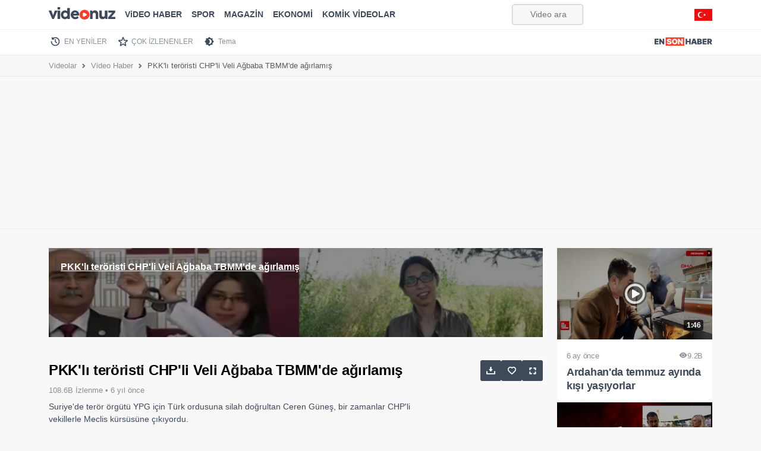

--- FILE ---
content_type: text/html; charset=utf-8
request_url: https://www.google.com/recaptcha/api2/aframe
body_size: 184
content:
<!DOCTYPE HTML><html><head><meta http-equiv="content-type" content="text/html; charset=UTF-8"></head><body><script nonce="DRcGqR6AXWIY9mbm5cqhvw">/** Anti-fraud and anti-abuse applications only. See google.com/recaptcha */ try{var clients={'sodar':'https://pagead2.googlesyndication.com/pagead/sodar?'};window.addEventListener("message",function(a){try{if(a.source===window.parent){var b=JSON.parse(a.data);var c=clients[b['id']];if(c){var d=document.createElement('img');d.src=c+b['params']+'&rc='+(localStorage.getItem("rc::a")?sessionStorage.getItem("rc::b"):"");window.document.body.appendChild(d);sessionStorage.setItem("rc::e",parseInt(sessionStorage.getItem("rc::e")||0)+1);localStorage.setItem("rc::h",'1769328102116');}}}catch(b){}});window.parent.postMessage("_grecaptcha_ready", "*");}catch(b){}</script></body></html>

--- FILE ---
content_type: application/javascript; charset=utf-8
request_url: https://fundingchoicesmessages.google.com/f/AGSKWxWy5MWwTd6k0uRN0jxXOHepZT0TKmrD5iU17AvQVKDJFhvjY2N7wfAIR6zXbzhoUGVJ05fEqUxed1ryCqGJw07OUOHlzj3O4WyeFMLah1WWZ2nBrVEyESRPxMGbWNrPbJhqcVy1taF3_wqxH5Cnk9nK1CAttmOa9tEPXL5Y-hiyvM1JPqHiwp_IUiX3/_/ad-refresh-/vert728ad._468x80/_ad_center./ad-lil.
body_size: -1291
content:
window['ac49fa50-2e1b-413b-9576-d49f52479f07'] = true;